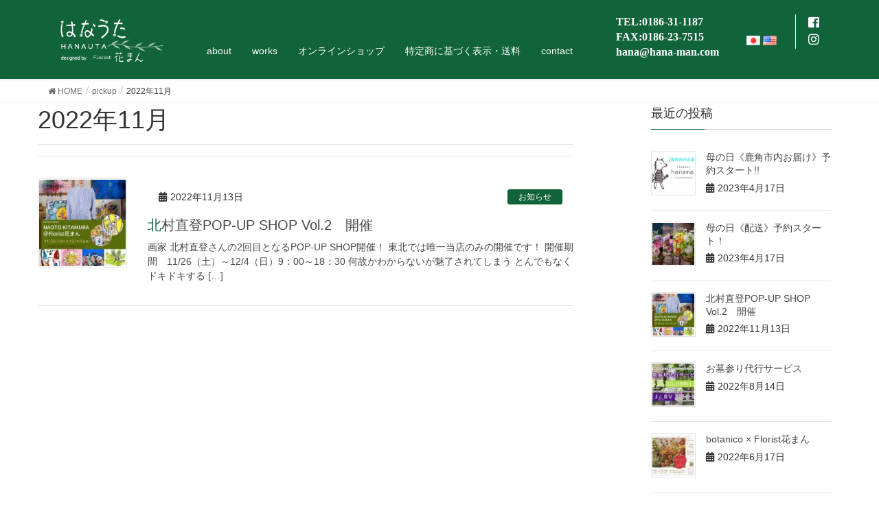

--- FILE ---
content_type: text/html; charset=UTF-8
request_url: https://hana-man.com/2022/11/
body_size: 50270
content:
<!DOCTYPE html>
<html lang="ja">
<head>
<meta charset="utf-8">
<meta http-equiv="X-UA-Compatible" content="IE=edge">
<meta name="viewport" content="width=device-width, initial-scale=1">
			<!-- Global site tag (gtag.js) - Google Analytics -->
				<script async src="https://www.googletagmanager.com/gtag/js?id=UA-127175724-1"></script>
		<script>
		 window.dataLayer = window.dataLayer || [];
		 function gtag(){dataLayer.push(arguments);}
		 gtag('js', new Date());

		gtag('config', 'UA-127175724-1');
		</script>
	<title>2022年11月 | はなうた</title>
<meta name='robots' content='max-image-preview:large' />
<meta name="keywords" content="フラワーサーチ,ペットのためのお花,フラワーアーティスト" />
<link rel='dns-prefetch' href='//oss.maxcdn.com' />
<link rel='dns-prefetch' href='//maxcdn.bootstrapcdn.com' />
<link rel='dns-prefetch' href='//s.w.org' />
<link rel="alternate" type="application/rss+xml" title="はなうた &raquo; フィード" href="https://hana-man.com/feed/" />
<link rel="alternate" type="application/rss+xml" title="はなうた &raquo; コメントフィード" href="https://hana-man.com/comments/feed/" />
<meta name="description" content="2022年11月 の記事 はなうた florist 花まん オフィシャルサイト" /><script type="text/javascript">
window._wpemojiSettings = {"baseUrl":"https:\/\/s.w.org\/images\/core\/emoji\/14.0.0\/72x72\/","ext":".png","svgUrl":"https:\/\/s.w.org\/images\/core\/emoji\/14.0.0\/svg\/","svgExt":".svg","source":{"concatemoji":"https:\/\/hana-man.com\/wp-includes\/js\/wp-emoji-release.min.js?ver=6.0.9"}};
/*! This file is auto-generated */
!function(e,a,t){var n,r,o,i=a.createElement("canvas"),p=i.getContext&&i.getContext("2d");function s(e,t){var a=String.fromCharCode,e=(p.clearRect(0,0,i.width,i.height),p.fillText(a.apply(this,e),0,0),i.toDataURL());return p.clearRect(0,0,i.width,i.height),p.fillText(a.apply(this,t),0,0),e===i.toDataURL()}function c(e){var t=a.createElement("script");t.src=e,t.defer=t.type="text/javascript",a.getElementsByTagName("head")[0].appendChild(t)}for(o=Array("flag","emoji"),t.supports={everything:!0,everythingExceptFlag:!0},r=0;r<o.length;r++)t.supports[o[r]]=function(e){if(!p||!p.fillText)return!1;switch(p.textBaseline="top",p.font="600 32px Arial",e){case"flag":return s([127987,65039,8205,9895,65039],[127987,65039,8203,9895,65039])?!1:!s([55356,56826,55356,56819],[55356,56826,8203,55356,56819])&&!s([55356,57332,56128,56423,56128,56418,56128,56421,56128,56430,56128,56423,56128,56447],[55356,57332,8203,56128,56423,8203,56128,56418,8203,56128,56421,8203,56128,56430,8203,56128,56423,8203,56128,56447]);case"emoji":return!s([129777,127995,8205,129778,127999],[129777,127995,8203,129778,127999])}return!1}(o[r]),t.supports.everything=t.supports.everything&&t.supports[o[r]],"flag"!==o[r]&&(t.supports.everythingExceptFlag=t.supports.everythingExceptFlag&&t.supports[o[r]]);t.supports.everythingExceptFlag=t.supports.everythingExceptFlag&&!t.supports.flag,t.DOMReady=!1,t.readyCallback=function(){t.DOMReady=!0},t.supports.everything||(n=function(){t.readyCallback()},a.addEventListener?(a.addEventListener("DOMContentLoaded",n,!1),e.addEventListener("load",n,!1)):(e.attachEvent("onload",n),a.attachEvent("onreadystatechange",function(){"complete"===a.readyState&&t.readyCallback()})),(e=t.source||{}).concatemoji?c(e.concatemoji):e.wpemoji&&e.twemoji&&(c(e.twemoji),c(e.wpemoji)))}(window,document,window._wpemojiSettings);
</script>
<style type="text/css">
img.wp-smiley,
img.emoji {
	display: inline !important;
	border: none !important;
	box-shadow: none !important;
	height: 1em !important;
	width: 1em !important;
	margin: 0 0.07em !important;
	vertical-align: -0.1em !important;
	background: none !important;
	padding: 0 !important;
}
</style>
	<link rel='stylesheet' id='sbi_styles-css'  href='https://hana-man.com/wp-content/plugins/instagram-feed/css/sbi-styles.min.css?ver=6.9.1' type='text/css' media='all' />
<link rel='stylesheet' id='font-awesome-css'  href='https://hana-man.com/wp-content/themes/lightning/inc/font-awesome/versions/5.0.13/web-fonts-with-css/css/fontawesome-all.min.css?ver=5.0' type='text/css' media='all' />
<link rel='stylesheet' id='wp-block-library-css'  href='https://hana-man.com/wp-includes/css/dist/block-library/style.min.css?ver=6.0.9' type='text/css' media='all' />
<style id='global-styles-inline-css' type='text/css'>
body{--wp--preset--color--black: #000000;--wp--preset--color--cyan-bluish-gray: #abb8c3;--wp--preset--color--white: #ffffff;--wp--preset--color--pale-pink: #f78da7;--wp--preset--color--vivid-red: #cf2e2e;--wp--preset--color--luminous-vivid-orange: #ff6900;--wp--preset--color--luminous-vivid-amber: #fcb900;--wp--preset--color--light-green-cyan: #7bdcb5;--wp--preset--color--vivid-green-cyan: #00d084;--wp--preset--color--pale-cyan-blue: #8ed1fc;--wp--preset--color--vivid-cyan-blue: #0693e3;--wp--preset--color--vivid-purple: #9b51e0;--wp--preset--gradient--vivid-cyan-blue-to-vivid-purple: linear-gradient(135deg,rgba(6,147,227,1) 0%,rgb(155,81,224) 100%);--wp--preset--gradient--light-green-cyan-to-vivid-green-cyan: linear-gradient(135deg,rgb(122,220,180) 0%,rgb(0,208,130) 100%);--wp--preset--gradient--luminous-vivid-amber-to-luminous-vivid-orange: linear-gradient(135deg,rgba(252,185,0,1) 0%,rgba(255,105,0,1) 100%);--wp--preset--gradient--luminous-vivid-orange-to-vivid-red: linear-gradient(135deg,rgba(255,105,0,1) 0%,rgb(207,46,46) 100%);--wp--preset--gradient--very-light-gray-to-cyan-bluish-gray: linear-gradient(135deg,rgb(238,238,238) 0%,rgb(169,184,195) 100%);--wp--preset--gradient--cool-to-warm-spectrum: linear-gradient(135deg,rgb(74,234,220) 0%,rgb(151,120,209) 20%,rgb(207,42,186) 40%,rgb(238,44,130) 60%,rgb(251,105,98) 80%,rgb(254,248,76) 100%);--wp--preset--gradient--blush-light-purple: linear-gradient(135deg,rgb(255,206,236) 0%,rgb(152,150,240) 100%);--wp--preset--gradient--blush-bordeaux: linear-gradient(135deg,rgb(254,205,165) 0%,rgb(254,45,45) 50%,rgb(107,0,62) 100%);--wp--preset--gradient--luminous-dusk: linear-gradient(135deg,rgb(255,203,112) 0%,rgb(199,81,192) 50%,rgb(65,88,208) 100%);--wp--preset--gradient--pale-ocean: linear-gradient(135deg,rgb(255,245,203) 0%,rgb(182,227,212) 50%,rgb(51,167,181) 100%);--wp--preset--gradient--electric-grass: linear-gradient(135deg,rgb(202,248,128) 0%,rgb(113,206,126) 100%);--wp--preset--gradient--midnight: linear-gradient(135deg,rgb(2,3,129) 0%,rgb(40,116,252) 100%);--wp--preset--duotone--dark-grayscale: url('#wp-duotone-dark-grayscale');--wp--preset--duotone--grayscale: url('#wp-duotone-grayscale');--wp--preset--duotone--purple-yellow: url('#wp-duotone-purple-yellow');--wp--preset--duotone--blue-red: url('#wp-duotone-blue-red');--wp--preset--duotone--midnight: url('#wp-duotone-midnight');--wp--preset--duotone--magenta-yellow: url('#wp-duotone-magenta-yellow');--wp--preset--duotone--purple-green: url('#wp-duotone-purple-green');--wp--preset--duotone--blue-orange: url('#wp-duotone-blue-orange');--wp--preset--font-size--small: 13px;--wp--preset--font-size--medium: 20px;--wp--preset--font-size--large: 36px;--wp--preset--font-size--x-large: 42px;}.has-black-color{color: var(--wp--preset--color--black) !important;}.has-cyan-bluish-gray-color{color: var(--wp--preset--color--cyan-bluish-gray) !important;}.has-white-color{color: var(--wp--preset--color--white) !important;}.has-pale-pink-color{color: var(--wp--preset--color--pale-pink) !important;}.has-vivid-red-color{color: var(--wp--preset--color--vivid-red) !important;}.has-luminous-vivid-orange-color{color: var(--wp--preset--color--luminous-vivid-orange) !important;}.has-luminous-vivid-amber-color{color: var(--wp--preset--color--luminous-vivid-amber) !important;}.has-light-green-cyan-color{color: var(--wp--preset--color--light-green-cyan) !important;}.has-vivid-green-cyan-color{color: var(--wp--preset--color--vivid-green-cyan) !important;}.has-pale-cyan-blue-color{color: var(--wp--preset--color--pale-cyan-blue) !important;}.has-vivid-cyan-blue-color{color: var(--wp--preset--color--vivid-cyan-blue) !important;}.has-vivid-purple-color{color: var(--wp--preset--color--vivid-purple) !important;}.has-black-background-color{background-color: var(--wp--preset--color--black) !important;}.has-cyan-bluish-gray-background-color{background-color: var(--wp--preset--color--cyan-bluish-gray) !important;}.has-white-background-color{background-color: var(--wp--preset--color--white) !important;}.has-pale-pink-background-color{background-color: var(--wp--preset--color--pale-pink) !important;}.has-vivid-red-background-color{background-color: var(--wp--preset--color--vivid-red) !important;}.has-luminous-vivid-orange-background-color{background-color: var(--wp--preset--color--luminous-vivid-orange) !important;}.has-luminous-vivid-amber-background-color{background-color: var(--wp--preset--color--luminous-vivid-amber) !important;}.has-light-green-cyan-background-color{background-color: var(--wp--preset--color--light-green-cyan) !important;}.has-vivid-green-cyan-background-color{background-color: var(--wp--preset--color--vivid-green-cyan) !important;}.has-pale-cyan-blue-background-color{background-color: var(--wp--preset--color--pale-cyan-blue) !important;}.has-vivid-cyan-blue-background-color{background-color: var(--wp--preset--color--vivid-cyan-blue) !important;}.has-vivid-purple-background-color{background-color: var(--wp--preset--color--vivid-purple) !important;}.has-black-border-color{border-color: var(--wp--preset--color--black) !important;}.has-cyan-bluish-gray-border-color{border-color: var(--wp--preset--color--cyan-bluish-gray) !important;}.has-white-border-color{border-color: var(--wp--preset--color--white) !important;}.has-pale-pink-border-color{border-color: var(--wp--preset--color--pale-pink) !important;}.has-vivid-red-border-color{border-color: var(--wp--preset--color--vivid-red) !important;}.has-luminous-vivid-orange-border-color{border-color: var(--wp--preset--color--luminous-vivid-orange) !important;}.has-luminous-vivid-amber-border-color{border-color: var(--wp--preset--color--luminous-vivid-amber) !important;}.has-light-green-cyan-border-color{border-color: var(--wp--preset--color--light-green-cyan) !important;}.has-vivid-green-cyan-border-color{border-color: var(--wp--preset--color--vivid-green-cyan) !important;}.has-pale-cyan-blue-border-color{border-color: var(--wp--preset--color--pale-cyan-blue) !important;}.has-vivid-cyan-blue-border-color{border-color: var(--wp--preset--color--vivid-cyan-blue) !important;}.has-vivid-purple-border-color{border-color: var(--wp--preset--color--vivid-purple) !important;}.has-vivid-cyan-blue-to-vivid-purple-gradient-background{background: var(--wp--preset--gradient--vivid-cyan-blue-to-vivid-purple) !important;}.has-light-green-cyan-to-vivid-green-cyan-gradient-background{background: var(--wp--preset--gradient--light-green-cyan-to-vivid-green-cyan) !important;}.has-luminous-vivid-amber-to-luminous-vivid-orange-gradient-background{background: var(--wp--preset--gradient--luminous-vivid-amber-to-luminous-vivid-orange) !important;}.has-luminous-vivid-orange-to-vivid-red-gradient-background{background: var(--wp--preset--gradient--luminous-vivid-orange-to-vivid-red) !important;}.has-very-light-gray-to-cyan-bluish-gray-gradient-background{background: var(--wp--preset--gradient--very-light-gray-to-cyan-bluish-gray) !important;}.has-cool-to-warm-spectrum-gradient-background{background: var(--wp--preset--gradient--cool-to-warm-spectrum) !important;}.has-blush-light-purple-gradient-background{background: var(--wp--preset--gradient--blush-light-purple) !important;}.has-blush-bordeaux-gradient-background{background: var(--wp--preset--gradient--blush-bordeaux) !important;}.has-luminous-dusk-gradient-background{background: var(--wp--preset--gradient--luminous-dusk) !important;}.has-pale-ocean-gradient-background{background: var(--wp--preset--gradient--pale-ocean) !important;}.has-electric-grass-gradient-background{background: var(--wp--preset--gradient--electric-grass) !important;}.has-midnight-gradient-background{background: var(--wp--preset--gradient--midnight) !important;}.has-small-font-size{font-size: var(--wp--preset--font-size--small) !important;}.has-medium-font-size{font-size: var(--wp--preset--font-size--medium) !important;}.has-large-font-size{font-size: var(--wp--preset--font-size--large) !important;}.has-x-large-font-size{font-size: var(--wp--preset--font-size--x-large) !important;}
</style>
<link rel='stylesheet' id='foobox-free-min-css'  href='https://hana-man.com/wp-content/plugins/foobox-image-lightbox/free/css/foobox.free.min.css?ver=2.7.17' type='text/css' media='all' />
<link rel='stylesheet' id='ctf_styles-css'  href='https://hana-man.com/wp-content/plugins/custom-twitter-feeds/css/ctf-styles.min.css?ver=2.3.1' type='text/css' media='all' />
<link rel='stylesheet' id='vkExUnit_common_style-css'  href='https://hana-man.com/wp-content/plugins/vk-all-in-one-expansion-unit/css/vkExUnit_style.css?ver=6.6.6' type='text/css' media='all' />
<link rel='stylesheet' id='cff-css'  href='https://hana-man.com/wp-content/plugins/custom-facebook-feed/assets/css/cff-style.min.css?ver=4.3.2' type='text/css' media='all' />
<link rel='stylesheet' id='sb-font-awesome-css'  href='https://maxcdn.bootstrapcdn.com/font-awesome/4.7.0/css/font-awesome.min.css?ver=6.0.9' type='text/css' media='all' />
<link rel='stylesheet' id='lightning-design-style-css'  href='https://hana-man.com/wp-content/themes/lightning/design_skin/origin/css/style.css?ver=5.1.2' type='text/css' media='all' />
<style id='lightning-design-style-inline-css' type='text/css'>
/* ltg theme common*/.color_key_bg,.color_key_bg_hover:hover{background-color: #11633a;}.color_key_txt,.color_key_txt_hover:hover{color: #11633a;}.color_key_border,.color_key_border_hover:hover{border-color: #11633a;}.color_key_dark_bg,.color_key_dark_bg_hover:hover{background-color: #075613;}.color_key_dark_txt,.color_key_dark_txt_hover:hover{color: #075613;}.color_key_dark_border,.color_key_dark_border_hover:hover{border-color: #075613;}
/*-------------------------------------------*/
/*	sidebar child menu display
/*-------------------------------------------*/
.localNav ul ul.children	{ display:none; }
.localNav ul li.current_page_ancestor	ul.children,
.localNav ul li.current_page_item		ul.children,
.localNav ul li.current-cat				ul.children{ display:block; }
html, body { overflow-x: hidden; }.veu_color_txt_key { color:#075613 ; }.veu_color_bg_key { background-color:#075613 ; }.veu_color_border_key { border-color:#075613 ; }.btn-default { border-color:#11633a;color:#11633a;}.btn-default:focus,.btn-default:hover { border-color:#11633a;background-color: #11633a; }.btn-primary { background-color:#11633a;border-color:#075613; }.btn-primary:focus,.btn-primary:hover { background-color:#075613;border-color:#11633a; }
.tagcloud a:before { font-family: "Font Awesome 5 Free";content: "\f02b";font-weight: bold; }
a { color:#075613 ; }a:hover { color:#11633a ; }ul.gMenu a:hover { color:#11633a; }.page-header { background-color:#11633a; }h1.entry-title:first-letter,.single h1.entry-title:first-letter { color:#11633a; }h2,.mainSection-title { border-top-color:#11633a; }h3:after,.subSection-title:after { border-bottom-color:#11633a; }.media .media-body .media-heading a:hover { color:#11633a; }ul.page-numbers li span.page-numbers.current { background-color:#11633a; }.pager li > a { border-color:#11633a;color:#11633a;}.pager li > a:hover { background-color:#11633a;color:#fff;}footer { border-top-color:#11633a; }dt { border-left-color:#11633a; }@media (min-width: 768px){ ul.gMenu > li > a:hover:after, ul.gMenu > li.current-post-ancestor > a:after, ul.gMenu > li.current-menu-item > a:after, ul.gMenu > li.current-menu-parent > a:after, ul.gMenu > li.current-menu-ancestor > a:after, ul.gMenu > li.current_page_parent > a:after, ul.gMenu > li.current_page_ancestor > a:after { border-bottom-color: #11633a ; } ul.gMenu > li > a:hover .gMenu_description { color: #11633a ; }} /* @media (min-width: 768px) */
</style>
<link rel='stylesheet' id='lightning-theme-style-css'  href='https://hana-man.com/wp-content/themes/lightning_child/style.css?ver=5.1.2' type='text/css' media='all' />
<link rel='stylesheet' id='jquery-lazyloadxt-spinner-css-css'  href='//hana-man.com/wp-content/plugins/a3-lazy-load/assets/css/jquery.lazyloadxt.spinner.css?ver=6.0.9' type='text/css' media='all' />
<link rel='stylesheet' id='a3a3_lazy_load-css'  href='//hana-man.com/wp-content/uploads/sass/a3_lazy_load.min.css?ver=1535532577' type='text/css' media='all' />
<script type='text/javascript' src='https://hana-man.com/wp-includes/js/jquery/jquery.min.js?ver=3.6.0' id='jquery-core-js'></script>
<script type='text/javascript' src='https://hana-man.com/wp-includes/js/jquery/jquery-migrate.min.js?ver=3.3.2' id='jquery-migrate-js'></script>
<!--[if lt IE 9]>
<script type='text/javascript' src='//oss.maxcdn.com/html5shiv/3.7.2/html5shiv.min.js?ver=6.0.9' id='html5shiv-js'></script>
<![endif]-->
<!--[if lt IE 9]>
<script type='text/javascript' src='//oss.maxcdn.com/respond/1.4.2/respond.min.js?ver=6.0.9' id='respond-js'></script>
<![endif]-->
<script type='text/javascript' src='https://hana-man.com/wp-content/themes/lightning/js/lightning.min.js?ver=5.1.2' id='lightning-js-js'></script>
<script type='text/javascript' id='foobox-free-min-js-before'>
/* Run FooBox FREE (v2.7.17) */
var FOOBOX = window.FOOBOX = {
	ready: true,
	disableOthers: false,
	o: {wordpress: { enabled: true }, countMessage:'image %index of %total', excludes:'.fbx-link,.nofoobox,.nolightbox,a[href*="pinterest.com/pin/create/button/"]', affiliate : { enabled: false }},
	selectors: [
		".foogallery-container.foogallery-lightbox-foobox", ".foogallery-container.foogallery-lightbox-foobox-free", ".gallery", ".wp-block-gallery", ".wp-caption", ".wp-block-image", "a:has(img[class*=wp-image-])", ".post a:has(img[class*=wp-image-])", ".foobox"
	],
	pre: function( $ ){
		// Custom JavaScript (Pre)
		
	},
	post: function( $ ){
		// Custom JavaScript (Post)
		
		// Custom Captions Code
		
	},
	custom: function( $ ){
		// Custom Extra JS
		
	}
};
</script>
<script type='text/javascript' src='https://hana-man.com/wp-content/plugins/foobox-image-lightbox/free/js/foobox.free.min.js?ver=2.7.17' id='foobox-free-min-js'></script>
<script type='text/javascript' src='https://hana-man.com/wp-content/plugins/lightning-advanced-unit/js/lightning-adv.min.js?ver=3.3.3' id='lightning_adv_unit_script-js'></script>
<link rel="https://api.w.org/" href="https://hana-man.com/wp-json/" /><link rel="EditURI" type="application/rsd+xml" title="RSD" href="https://hana-man.com/xmlrpc.php?rsd" />
<link rel="wlwmanifest" type="application/wlwmanifest+xml" href="https://hana-man.com/wp-includes/wlwmanifest.xml" /> 
<meta name="generator" content="WordPress 6.0.9" />
<link rel="alternate" href="https://hana-man.com/2022/11/" hreflang="ja" />
<link rel="alternate" href="https://hana-man.com/en/2022/11/" hreflang="en" />
<!-- [ VK All in one Expansion Unit OGP ] -->
<meta property="og:site_name" content="はなうた" />
<meta property="og:url" content="https://hana-man.com/2022/11/13/%e5%8c%97%e6%9d%91%e7%9b%b4%e7%99%bbpop-up-shop-vol-2%e3%80%80%e9%96%8b%e5%82%ac/" />
<meta property="og:title" content="2022年11月 | はなうた" />
<meta property="og:description" content="2022年11月 の記事 はなうた florist 花まん オフィシャルサイト" />
<meta property="og:type" content="article" />
<!-- [ / VK All in one Expansion Unit OGP ] -->
		<style type="text/css" id="wp-custom-css">
			.price-bk {
	background:#eaedf5;
	padding:1em 2em 2em;
	border-radius:10px
}

.price-bk h3{
	color:#974c99;
font-family: 'ヒラギノ明朝 Pro W3', 'Hiragino Mincho Pro', '游明朝','Yu Mincho', '游明朝体', 'YuMincho','ＭＳ Ｐ明朝', 'MS PMincho', serif;
	font-size:2.5em;
	font-weight:bold;
	margin-bottom:.5em
}

.price-bk h3 span{
	font-size:18px;
}

.price-bk .price{
	font-size:36px;
	font-family: 'ヒラギノ明朝 Pro W3', 'Hiragino Mincho Pro', '游明朝','Yu Mincho', '游明朝体', 'YuMincho','ＭＳ Ｐ明朝', 'MS PMincho', serif;
	margin-bottom:.75em;
	  font-weight:bold;
}

.price-bk .att{
	font-size:14px;
	display:block;
	text-indent:-1em;
}
#text-4,
#text-6,
#text-9{
 background:#f6f6f6;
}

.shop-bana{
	text-align:center;
}
		</style>
		
</head>
<body class="archive date sidebar-fix fa_v5_css headfix header_height_changer">
<header class="navbar siteHeader">
		<div class="container siteHeadContainer">
		<div class="navbar-header">
			<h1 class="navbar-brand siteHeader_logo">
			<a href="https://hana-man.com/"><span>
			<img src="https://hana-man.com/wp-content/uploads/2018/08/logo.png" alt="はなうた" />			</span></a>
			</h1>
									  <a href="#" class="btn btn-default menuBtn menuClose menuBtn_left" id="menuBtn"><i class="fa fa-bars" aria-hidden="true"></i></a>
					</div>

		<div id="gMenu_outer" class="gMenu_outer"><nav class="menu-top-menu-container"><ul id="menu-top-menu" class="menu nav gMenu"><li id="menu-item-18" class="menu-item menu-item-type-post_type menu-item-object-page"><a href="https://hana-man.com/about/"><strong class="gMenu_name">about</strong></a></li>
<li id="menu-item-24" class="menu-item menu-item-type-custom menu-item-object-custom menu-item-has-children"><a href="#"><strong class="gMenu_name">works</strong></a>
<ul class="sub-menu">
	<li id="menu-item-1110" class="menu-item menu-item-type-post_type menu-item-object-page"><a href="https://hana-man.com/garden/">GARDEN</a></li>
	<li id="menu-item-23" class="menu-item menu-item-type-post_type menu-item-object-page"><a href="https://hana-man.com/florist-makio/">フローリストまきお。</a></li>
	<li id="menu-item-21" class="menu-item menu-item-type-post_type menu-item-object-page"><a href="https://hana-man.com/funeral-flowers/">memorial～偲ぶ花～</a></li>
	<li id="menu-item-22" class="menu-item menu-item-type-post_type menu-item-object-page"><a href="https://hana-man.com/grave-agency/">お墓参り代行サービス</a></li>
</ul>
</li>
<li id="menu-item-1285" class="menu-item menu-item-type-custom menu-item-object-custom"><a href="https://hanaman.base.shop/"><strong class="gMenu_name">オンラインショップ</strong></a></li>
<li id="menu-item-182" class="menu-item menu-item-type-post_type menu-item-object-page"><a href="https://hana-man.com/trade/"><strong class="gMenu_name">特定商に基づく表示・送料</strong></a></li>
<li id="menu-item-19" class="menu-item menu-item-type-post_type menu-item-object-page"><a href="https://hana-man.com/contact/"><strong class="gMenu_name">contact</strong></a></li>
</ul></nav></div>        <div id="header-info-BL">
          <span>TEL:0186-31-1187</span><br />
          <span>FAX:0186-23-7515</span><br />
		  <span><a href="mailto:hana@hana-man.com">hana@hana-man.com</a></span>
        </div>
        <div class="lang-switch">
         <ul>	<li class="lang-item lang-item-3 lang-item-ja current-lang lang-item-first"><a lang="ja" hreflang="ja" href="https://hana-man.com/2022/11/"><img src="[data-uri]" title="日本語" alt="日本語" width="16" height="11" /></a></li>
	<li class="lang-item lang-item-6 lang-item-en"><a lang="en-US" hreflang="en-US" href="https://hana-man.com/en/2022/11/"><img src="[data-uri]" title="English" alt="English" width="16" height="11" /></a></li>
</ul>
        </div>
        <div id="header-sns-BL" class="sns-BL">
         <span><a target="_blank" href="https://www.facebook.com/hanauruotoko/"><i class="fab fa-facebook-square"></i></a></span>
         <span><a target="_blank" href="https://www.instagram.com/florist_hanaman/"><i class="fab fa-instagram"></i></a></span>
        </div>
	</div>
	</header>

<div class="section page-header"><div class="container"><div class="row"><div class="col-md-12">
<div class="page-header_pageTitle">
pickup</div>
</div></div></div></div><!-- [ /.page-header ] -->
<!-- [ .breadSection ] -->
<div class="section breadSection">
<div class="container">
<div class="row">
<ol class="breadcrumb" itemtype="http://schema.org/BreadcrumbList"><li id="panHome" itemprop="itemListElement" itemscope itemtype="http://schema.org/ListItem"><a itemprop="item" href="https://hana-man.com/"><span itemprop="name"><i class="fa fa-home"></i> HOME</span></a></li><li itemprop="itemListElement" itemscope itemtype="http://schema.org/ListItem"><a itemprop="item" href="https://hana-man.com/pickup/"><span itemprop="name">pickup</span></a></li><li><span>2022年11月</span></li></ol>
</div>
</div>
</div>
<!-- [ /.breadSection ] -->
<div class="section siteContent">
<div class="container">
<div class="row">

<div class="col-md-8 mainSection" id="main" role="main">

	<header class="archive-header"><h1>2022年11月</h1></header>
<div class="postList">


	
		<article class="media">
<div id="post-1247" class="post-1247 post type-post status-publish format-standard has-post-thumbnail hentry category-info">
		<div class="media-left postList_thumbnail">
		<a href="https://hana-man.com/2022/11/13/%e5%8c%97%e6%9d%91%e7%9b%b4%e7%99%bbpop-up-shop-vol-2%e3%80%80%e9%96%8b%e5%82%ac/">
		<img width="150" height="150" src="//hana-man.com/wp-content/plugins/a3-lazy-load/assets/images/lazy_placeholder.gif" data-lazy-type="image" data-src="https://hana-man.com/wp-content/uploads/2022/11/1-150x150.jpg" class="lazy lazy-hidden media-object wp-post-image" alt="" /><noscript><img width="150" height="150" src="https://hana-man.com/wp-content/uploads/2022/11/1-150x150.jpg" class="media-object wp-post-image" alt="" /></noscript>		</a>
	</div>
		<div class="media-body">
		<div class="entry-meta">


<span class="published entry-meta_items">2022年11月13日</span>

<span class="entry-meta_items entry-meta_updated entry-meta_hidden">/ 最終更新日 : <span class="updated">2022年11月13日</span></span>


<span class="vcard author entry-meta_items entry-meta_items_author entry-meta_hidden"><span class="fn">hanaman</span></span>


<span class="entry-meta_items entry-meta_items_term"><a href="https://hana-man.com/category/info/" class="btn btn-xs btn-primary">お知らせ</a></span>
</div>
		<h1 class="media-heading entry-title"><a href="https://hana-man.com/2022/11/13/%e5%8c%97%e6%9d%91%e7%9b%b4%e7%99%bbpop-up-shop-vol-2%e3%80%80%e9%96%8b%e5%82%ac/">北村直登POP-UP SHOP Vol.2　開催</a></h1>
		<a href="https://hana-man.com/2022/11/13/%e5%8c%97%e6%9d%91%e7%9b%b4%e7%99%bbpop-up-shop-vol-2%e3%80%80%e9%96%8b%e5%82%ac/" class="media-body_excerpt"><p>画家 北村直登さんの2回目となるPOP-UP SHOP開催！ 東北では唯一当店のみの開催です！ 開催期間　11/26（土）～12/4（日）9：00～18：30 何故かわからないが魅了されてしまう とんでもなくドキドキする [&hellip;]</p>
</a>
		<!--
		<div><a href="https://hana-man.com/2022/11/13/%e5%8c%97%e6%9d%91%e7%9b%b4%e7%99%bbpop-up-shop-vol-2%e3%80%80%e9%96%8b%e5%82%ac/" class="btn btn-default btn-sm">続きを読む</a></div>
		-->   
	</div>
</div>
</article>	
	
	
	
</div><!-- [ /.postList ] -->


</div><!-- [ /.mainSection ] -->

<div class="col-md-3 col-md-offset-1 subSection sideSection">


<aside class="widget">
<h1 class="subSection-title">最近の投稿</h1>

  <div class="media">

    
      <div class="media-left postList_thumbnail">
        <a href="https://hana-man.com/2023/04/17/%e6%af%8d%e3%81%ae%e6%97%a5%e3%80%8a%e9%b9%bf%e8%a7%92%e5%b8%82%e5%86%85%e3%81%8a%e5%b1%8a%e3%81%91%e3%80%8b%e4%ba%88%e7%b4%84%e3%82%b9%e3%82%bf%e3%83%bc%e3%83%88/">
        <img width="150" height="150" src="//hana-man.com/wp-content/plugins/a3-lazy-load/assets/images/lazy_placeholder.gif" data-lazy-type="image" data-src="https://hana-man.com/wp-content/uploads/2023/04/20230410_023646892_iOS-150x150.jpg" class="lazy lazy-hidden attachment-thumbnail size-thumbnail wp-post-image" alt="" loading="lazy" /><noscript><img width="150" height="150" src="https://hana-man.com/wp-content/uploads/2023/04/20230410_023646892_iOS-150x150.jpg" class="attachment-thumbnail size-thumbnail wp-post-image" alt="" loading="lazy" /></noscript>        </a>
      </div>

    
    <div class="media-body">
      <h4 class="media-heading"><a href="https://hana-man.com/2023/04/17/%e6%af%8d%e3%81%ae%e6%97%a5%e3%80%8a%e9%b9%bf%e8%a7%92%e5%b8%82%e5%86%85%e3%81%8a%e5%b1%8a%e3%81%91%e3%80%8b%e4%ba%88%e7%b4%84%e3%82%b9%e3%82%bf%e3%83%bc%e3%83%88/">母の日《鹿角市内お届け》予約スタート!!</a></h4>
      <div class="published entry-meta_items">2023年4月17日</div>          
    </div>
  </div>


  <div class="media">

    
      <div class="media-left postList_thumbnail">
        <a href="https://hana-man.com/2023/04/17/%e6%af%8d%e3%81%ae%e6%97%a5%e3%80%8a%e9%85%8d%e9%80%81%e3%80%8b%e4%ba%88%e7%b4%84%e3%82%b9%e3%82%bf%e3%83%bc%e3%83%88%ef%bc%81/">
        <img width="150" height="150" src="//hana-man.com/wp-content/plugins/a3-lazy-load/assets/images/lazy_placeholder.gif" data-lazy-type="image" data-src="https://hana-man.com/wp-content/uploads/2023/04/C4DAC5FD-EA72-4999-A06F-5EE3E45A4914-150x150.jpg" class="lazy lazy-hidden attachment-thumbnail size-thumbnail wp-post-image" alt="" loading="lazy" srcset="" data-srcset="https://hana-man.com/wp-content/uploads/2023/04/C4DAC5FD-EA72-4999-A06F-5EE3E45A4914-150x150.jpg 150w, https://hana-man.com/wp-content/uploads/2023/04/C4DAC5FD-EA72-4999-A06F-5EE3E45A4914-300x300.jpg 300w, https://hana-man.com/wp-content/uploads/2023/04/C4DAC5FD-EA72-4999-A06F-5EE3E45A4914-768x768.jpg 768w, https://hana-man.com/wp-content/uploads/2023/04/C4DAC5FD-EA72-4999-A06F-5EE3E45A4914-1024x1024.jpg 1024w, https://hana-man.com/wp-content/uploads/2023/04/C4DAC5FD-EA72-4999-A06F-5EE3E45A4914.jpg 2000w" sizes="(max-width: 150px) 100vw, 150px" /><noscript><img width="150" height="150" src="https://hana-man.com/wp-content/uploads/2023/04/C4DAC5FD-EA72-4999-A06F-5EE3E45A4914-150x150.jpg" class="attachment-thumbnail size-thumbnail wp-post-image" alt="" loading="lazy" srcset="https://hana-man.com/wp-content/uploads/2023/04/C4DAC5FD-EA72-4999-A06F-5EE3E45A4914-150x150.jpg 150w, https://hana-man.com/wp-content/uploads/2023/04/C4DAC5FD-EA72-4999-A06F-5EE3E45A4914-300x300.jpg 300w, https://hana-man.com/wp-content/uploads/2023/04/C4DAC5FD-EA72-4999-A06F-5EE3E45A4914-768x768.jpg 768w, https://hana-man.com/wp-content/uploads/2023/04/C4DAC5FD-EA72-4999-A06F-5EE3E45A4914-1024x1024.jpg 1024w, https://hana-man.com/wp-content/uploads/2023/04/C4DAC5FD-EA72-4999-A06F-5EE3E45A4914.jpg 2000w" sizes="(max-width: 150px) 100vw, 150px" /></noscript>        </a>
      </div>

    
    <div class="media-body">
      <h4 class="media-heading"><a href="https://hana-man.com/2023/04/17/%e6%af%8d%e3%81%ae%e6%97%a5%e3%80%8a%e9%85%8d%e9%80%81%e3%80%8b%e4%ba%88%e7%b4%84%e3%82%b9%e3%82%bf%e3%83%bc%e3%83%88%ef%bc%81/">母の日《配送》予約スタート！</a></h4>
      <div class="published entry-meta_items">2023年4月17日</div>          
    </div>
  </div>


  <div class="media">

    
      <div class="media-left postList_thumbnail">
        <a href="https://hana-man.com/2022/11/13/%e5%8c%97%e6%9d%91%e7%9b%b4%e7%99%bbpop-up-shop-vol-2%e3%80%80%e9%96%8b%e5%82%ac/">
        <img width="150" height="150" src="//hana-man.com/wp-content/plugins/a3-lazy-load/assets/images/lazy_placeholder.gif" data-lazy-type="image" data-src="https://hana-man.com/wp-content/uploads/2022/11/1-150x150.jpg" class="lazy lazy-hidden attachment-thumbnail size-thumbnail wp-post-image" alt="" loading="lazy" /><noscript><img width="150" height="150" src="https://hana-man.com/wp-content/uploads/2022/11/1-150x150.jpg" class="attachment-thumbnail size-thumbnail wp-post-image" alt="" loading="lazy" /></noscript>        </a>
      </div>

    
    <div class="media-body">
      <h4 class="media-heading"><a href="https://hana-man.com/2022/11/13/%e5%8c%97%e6%9d%91%e7%9b%b4%e7%99%bbpop-up-shop-vol-2%e3%80%80%e9%96%8b%e5%82%ac/">北村直登POP-UP SHOP Vol.2　開催</a></h4>
      <div class="published entry-meta_items">2022年11月13日</div>          
    </div>
  </div>


  <div class="media">

    
      <div class="media-left postList_thumbnail">
        <a href="https://hana-man.com/2022/08/14/%e3%81%8a%e5%a2%93%e5%8f%82%e3%82%8a%e4%bb%a3%e8%a1%8c%e3%82%b5%e3%83%bc%e3%83%93%e3%82%b9/">
        <img width="150" height="150" src="//hana-man.com/wp-content/plugins/a3-lazy-load/assets/images/lazy_placeholder.gif" data-lazy-type="image" data-src="https://hana-man.com/wp-content/uploads/2022/08/mq3-150x150.jpg" class="lazy lazy-hidden attachment-thumbnail size-thumbnail wp-post-image" alt="" loading="lazy" /><noscript><img width="150" height="150" src="https://hana-man.com/wp-content/uploads/2022/08/mq3-150x150.jpg" class="attachment-thumbnail size-thumbnail wp-post-image" alt="" loading="lazy" /></noscript>        </a>
      </div>

    
    <div class="media-body">
      <h4 class="media-heading"><a href="https://hana-man.com/2022/08/14/%e3%81%8a%e5%a2%93%e5%8f%82%e3%82%8a%e4%bb%a3%e8%a1%8c%e3%82%b5%e3%83%bc%e3%83%93%e3%82%b9/">お墓参り代行サービス</a></h4>
      <div class="published entry-meta_items">2022年8月14日</div>          
    </div>
  </div>


  <div class="media">

    
      <div class="media-left postList_thumbnail">
        <a href="https://hana-man.com/2022/06/17/botanico-x-florist%e8%8a%b1%e3%81%be%e3%82%93/">
        <img width="150" height="150" src="//hana-man.com/wp-content/plugins/a3-lazy-load/assets/images/lazy_placeholder.gif" data-lazy-type="image" data-src="https://hana-man.com/wp-content/uploads/2022/06/img20220617_15550895-150x150.jpg" class="lazy lazy-hidden attachment-thumbnail size-thumbnail wp-post-image" alt="" loading="lazy" /><noscript><img width="150" height="150" src="https://hana-man.com/wp-content/uploads/2022/06/img20220617_15550895-150x150.jpg" class="attachment-thumbnail size-thumbnail wp-post-image" alt="" loading="lazy" /></noscript>        </a>
      </div>

    
    <div class="media-body">
      <h4 class="media-heading"><a href="https://hana-man.com/2022/06/17/botanico-x-florist%e8%8a%b1%e3%81%be%e3%82%93/">botanico × Florist花まん</a></h4>
      <div class="published entry-meta_items">2022年6月17日</div>          
    </div>
  </div>


  <div class="media">

    
      <div class="media-left postList_thumbnail">
        <a href="https://hana-man.com/2022/02/18/florist%e8%8a%b1%e3%81%be%e3%82%93%e5%85%ac%e5%bc%8fline-%e5%86%8d%e9%96%8b%e3%81%97%e3%81%be%e3%81%97%e3%81%9f/">
        <img width="150" height="150" src="//hana-man.com/wp-content/plugins/a3-lazy-load/assets/images/lazy_placeholder.gif" data-lazy-type="image" data-src="https://hana-man.com/wp-content/uploads/2022/02/506a203773a12517b3f9e1e0d740a43d-150x150.jpg" class="lazy lazy-hidden attachment-thumbnail size-thumbnail wp-post-image" alt="" loading="lazy" srcset="" data-srcset="https://hana-man.com/wp-content/uploads/2022/02/506a203773a12517b3f9e1e0d740a43d-150x150.jpg 150w, https://hana-man.com/wp-content/uploads/2022/02/506a203773a12517b3f9e1e0d740a43d-300x300.jpg 300w, https://hana-man.com/wp-content/uploads/2022/02/506a203773a12517b3f9e1e0d740a43d.jpg 502w" sizes="(max-width: 150px) 100vw, 150px" /><noscript><img width="150" height="150" src="https://hana-man.com/wp-content/uploads/2022/02/506a203773a12517b3f9e1e0d740a43d-150x150.jpg" class="attachment-thumbnail size-thumbnail wp-post-image" alt="" loading="lazy" srcset="https://hana-man.com/wp-content/uploads/2022/02/506a203773a12517b3f9e1e0d740a43d-150x150.jpg 150w, https://hana-man.com/wp-content/uploads/2022/02/506a203773a12517b3f9e1e0d740a43d-300x300.jpg 300w, https://hana-man.com/wp-content/uploads/2022/02/506a203773a12517b3f9e1e0d740a43d.jpg 502w" sizes="(max-width: 150px) 100vw, 150px" /></noscript>        </a>
      </div>

    
    <div class="media-body">
      <h4 class="media-heading"><a href="https://hana-man.com/2022/02/18/florist%e8%8a%b1%e3%81%be%e3%82%93%e5%85%ac%e5%bc%8fline-%e5%86%8d%e9%96%8b%e3%81%97%e3%81%be%e3%81%97%e3%81%9f/">Florist花まん公式LINE 再開しました</a></h4>
      <div class="published entry-meta_items">2022年2月18日</div>          
    </div>
  </div>


  <div class="media">

    
      <div class="media-left postList_thumbnail">
        <a href="https://hana-man.com/2022/01/09/%e8%91%ac%e7%a5%ad%e9%83%a8web%e3%83%9a%e3%83%bc%e3%82%b8%e3%81%8c%e5%ae%8c%e6%88%90%e3%81%97%e3%81%be%e3%81%97%e3%81%9f/">
        <img width="150" height="150" src="//hana-man.com/wp-content/plugins/a3-lazy-load/assets/images/lazy_placeholder.gif" data-lazy-type="image" data-src="https://hana-man.com/wp-content/uploads/2022/01/20220109_070800000_iOS-150x150.jpg" class="lazy lazy-hidden attachment-thumbnail size-thumbnail wp-post-image" alt="" loading="lazy" /><noscript><img width="150" height="150" src="https://hana-man.com/wp-content/uploads/2022/01/20220109_070800000_iOS-150x150.jpg" class="attachment-thumbnail size-thumbnail wp-post-image" alt="" loading="lazy" /></noscript>        </a>
      </div>

    
    <div class="media-body">
      <h4 class="media-heading"><a href="https://hana-man.com/2022/01/09/%e8%91%ac%e7%a5%ad%e9%83%a8web%e3%83%9a%e3%83%bc%e3%82%b8%e3%81%8c%e5%ae%8c%e6%88%90%e3%81%97%e3%81%be%e3%81%97%e3%81%9f/">葬祭部Webページが完成しました</a></h4>
      <div class="published entry-meta_items">2022年1月9日</div>          
    </div>
  </div>


  <div class="media">

    
      <div class="media-left postList_thumbnail">
        <a href="https://hana-man.com/2021/12/12/ec%e3%82%b5%e3%82%a4%e3%83%88-base%e3%83%aa%e3%83%8b%e3%83%a5%e3%83%bc%e3%82%a2%e3%83%ab%e3%81%97%e3%81%be%e3%81%97%e3%81%9f/">
        <img width="150" height="150" src="//hana-man.com/wp-content/plugins/a3-lazy-load/assets/images/lazy_placeholder.gif" data-lazy-type="image" data-src="https://hana-man.com/wp-content/uploads/2021/12/20211212_042254000_iOS-150x150.jpg" class="lazy lazy-hidden attachment-thumbnail size-thumbnail wp-post-image" alt="" loading="lazy" /><noscript><img width="150" height="150" src="https://hana-man.com/wp-content/uploads/2021/12/20211212_042254000_iOS-150x150.jpg" class="attachment-thumbnail size-thumbnail wp-post-image" alt="" loading="lazy" /></noscript>        </a>
      </div>

    
    <div class="media-body">
      <h4 class="media-heading"><a href="https://hana-man.com/2021/12/12/ec%e3%82%b5%e3%82%a4%e3%83%88-base%e3%83%aa%e3%83%8b%e3%83%a5%e3%83%bc%e3%82%a2%e3%83%ab%e3%81%97%e3%81%be%e3%81%97%e3%81%9f/">ECサイト BASEリニューアルしました</a></h4>
      <div class="published entry-meta_items">2021年12月12日</div>          
    </div>
  </div>


  <div class="media">

    
      <div class="media-left postList_thumbnail">
        <a href="https://hana-man.com/2021/08/29/%e7%a7%8b%e7%94%b0%e5%b8%82%e5%87%ba%e5%bc%b5%e3%83%95%e3%83%a9%e3%83%af%e3%83%bc%e3%82%a2%e3%83%ac%e3%83%b3%e3%82%b8%e3%83%a1%e3%83%b3%e3%83%88%e3%83%ac%e3%83%83%e3%82%b9%e3%83%b3%e3%81%ab%e3%81%a4/">
        <img width="150" height="150" src="//hana-man.com/wp-content/plugins/a3-lazy-load/assets/images/lazy_placeholder.gif" data-lazy-type="image" data-src="https://hana-man.com/wp-content/uploads/2021/08/20210418_130216369_iOS-150x150.jpg" class="lazy lazy-hidden attachment-thumbnail size-thumbnail wp-post-image" alt="" loading="lazy" srcset="" data-srcset="https://hana-man.com/wp-content/uploads/2021/08/20210418_130216369_iOS-150x150.jpg 150w, https://hana-man.com/wp-content/uploads/2021/08/20210418_130216369_iOS-300x300.jpg 300w, https://hana-man.com/wp-content/uploads/2021/08/20210418_130216369_iOS-768x768.jpg 768w, https://hana-man.com/wp-content/uploads/2021/08/20210418_130216369_iOS-1024x1024.jpg 1024w, https://hana-man.com/wp-content/uploads/2021/08/20210418_130216369_iOS.jpg 1440w" sizes="(max-width: 150px) 100vw, 150px" /><noscript><img width="150" height="150" src="https://hana-man.com/wp-content/uploads/2021/08/20210418_130216369_iOS-150x150.jpg" class="attachment-thumbnail size-thumbnail wp-post-image" alt="" loading="lazy" srcset="https://hana-man.com/wp-content/uploads/2021/08/20210418_130216369_iOS-150x150.jpg 150w, https://hana-man.com/wp-content/uploads/2021/08/20210418_130216369_iOS-300x300.jpg 300w, https://hana-man.com/wp-content/uploads/2021/08/20210418_130216369_iOS-768x768.jpg 768w, https://hana-man.com/wp-content/uploads/2021/08/20210418_130216369_iOS-1024x1024.jpg 1024w, https://hana-man.com/wp-content/uploads/2021/08/20210418_130216369_iOS.jpg 1440w" sizes="(max-width: 150px) 100vw, 150px" /></noscript>        </a>
      </div>

    
    <div class="media-body">
      <h4 class="media-heading"><a href="https://hana-man.com/2021/08/29/%e7%a7%8b%e7%94%b0%e5%b8%82%e5%87%ba%e5%bc%b5%e3%83%95%e3%83%a9%e3%83%af%e3%83%bc%e3%82%a2%e3%83%ac%e3%83%b3%e3%82%b8%e3%83%a1%e3%83%b3%e3%83%88%e3%83%ac%e3%83%83%e3%82%b9%e3%83%b3%e3%81%ab%e3%81%a4/">秋田市出張フラワーアレンジメントレッスンについて</a></h4>
      <div class="published entry-meta_items">2021年8月29日</div>          
    </div>
  </div>


  <div class="media">

    
    <div class="media-body">
      <h4 class="media-heading"><a href="https://hana-man.com/2020/12/13/%e6%ad%a3%e6%9c%88%e9%a3%be%e3%82%8a%e3%83%ac%e3%83%83%e3%82%b9%e3%83%b3%e3%81%ae%e3%81%8a%e7%9f%a5%e3%82%89%e3%81%9b/">正月飾りレッスンのお知らせ</a></h4>
      <div class="published entry-meta_items">2020年12月13日</div>          
    </div>
  </div>

</aside>
  
<aside class="widget widget_categories widget_link_list">
<nav class="localNav">
<h1 class="subSection-title">カテゴリー</h1>
<ul>
  	<li class="cat-item cat-item-1"><a href="https://hana-man.com/category/info/">お知らせ</a>
</li>
 
</ul>
</nav>
</aside>

<aside class="widget widget_archive widget_link_list">
<nav class="localNav">
<h1 class="subSection-title">アーカイブ</h1>
<ul>
  	<li><a href='https://hana-man.com/2023/04/'>2023年4月</a></li>
	<li><a href='https://hana-man.com/2022/11/' aria-current="page">2022年11月</a></li>
	<li><a href='https://hana-man.com/2022/08/'>2022年8月</a></li>
	<li><a href='https://hana-man.com/2022/06/'>2022年6月</a></li>
	<li><a href='https://hana-man.com/2022/02/'>2022年2月</a></li>
	<li><a href='https://hana-man.com/2022/01/'>2022年1月</a></li>
	<li><a href='https://hana-man.com/2021/12/'>2021年12月</a></li>
	<li><a href='https://hana-man.com/2021/08/'>2021年8月</a></li>
	<li><a href='https://hana-man.com/2020/12/'>2020年12月</a></li>
	<li><a href='https://hana-man.com/2020/09/'>2020年9月</a></li>
	<li><a href='https://hana-man.com/2020/08/'>2020年8月</a></li>
	<li><a href='https://hana-man.com/2020/07/'>2020年7月</a></li>
	<li><a href='https://hana-man.com/2020/03/'>2020年3月</a></li>
	<li><a href='https://hana-man.com/2020/02/'>2020年2月</a></li>
	<li><a href='https://hana-man.com/2020/01/'>2020年1月</a></li>
	<li><a href='https://hana-man.com/2019/11/'>2019年11月</a></li>
	<li><a href='https://hana-man.com/2019/10/'>2019年10月</a></li>
	<li><a href='https://hana-man.com/2019/09/'>2019年9月</a></li>
	<li><a href='https://hana-man.com/2019/07/'>2019年7月</a></li>
	<li><a href='https://hana-man.com/2019/06/'>2019年6月</a></li>
	<li><a href='https://hana-man.com/2019/05/'>2019年5月</a></li>
	<li><a href='https://hana-man.com/2019/04/'>2019年4月</a></li>
	<li><a href='https://hana-man.com/2019/01/'>2019年1月</a></li>
	<li><a href='https://hana-man.com/2018/10/'>2018年10月</a></li>
</ul>
</nav>
</aside>

</div><!-- [ /.subSection ] -->

</div><!-- [ /.row ] -->
</div><!-- [ /.container ] -->
</div><!-- [ /.siteContent ] -->
	

<footer class="section siteFooter">
    <div class="footerMenu">
       <div class="container">
                    </div>
    </div>
    <div class="container sectionBox">
        <div class="row ">
            <div class="col-md-6"><aside class="widget_text widget widget_custom_html" id="custom_html-2"><div class="textwidget custom-html-widget"><div id="footer-logo"><img src="//hana-man.com/wp-content/plugins/a3-lazy-load/assets/images/lazy_placeholder.gif" data-lazy-type="image" data-src="https://hana-man.com/wp-content/uploads/2018/08/logo.png" alt="" width="249" height="107" class="lazy lazy-hidden alignnone size-full wp-image-29" /><noscript><img src="https://hana-man.com/wp-content/uploads/2018/08/logo.png" alt="" width="249" height="107" class="alignnone size-full wp-image-29" /></noscript></div>
<div id="footer-info-BL">
	<span>〒018-5201<br />秋田県鹿角市花輪字六月田54-2</span><br />
<span>TEL:0186-31-1187</span><br />
<span>FAX:0186-23-7515</span><br />
	<span><a href="mailto:hana@hana-man.com">hana@hana-man.com</a></span>
</div></div></aside></div><div class="col-md-6"></div>        </div>
    </div>
     <div class="container">
       <div id="footer-sns-BL" class="sns-BL">
         <span><a target="_blank" href="https://www.facebook.com/hanauruotoko/"><i class="fab fa-facebook-square"></i></a></span>
         <span><a target="_blank" href="https://www.instagram.com/florist_hanaman/"><i class="fab fa-instagram"></i></a></span>
       </div>
    </div>
    <div class="container sectionBox copySection text-center">
          <p>Copyright &copy; はなうた All Rights Reserved.</p><p>Powered by <a href="https://wordpress.org/">WordPress</a> with <a href="https://lightning.nagoya/ja/" target="_blank" title="Free WordPress Theme Lightning"> Lightning Theme</a> &amp; <a href="https://ex-unit.nagoya/ja/" target="_blank">VK All in One Expansion Unit</a> by <a href="//www.vektor-inc.co.jp" target="_blank">Vektor,Inc.</a> technology.</p>    </div>
</footer>
<!-- Custom Facebook Feed JS -->
<script type="text/javascript">var cffajaxurl = "https://hana-man.com/wp-admin/admin-ajax.php";
var cfflinkhashtags = "true";
</script>
<div id="fb-root"></div>
<script>(function(d, s, id) {
	var js, fjs = d.getElementsByTagName(s)[0];
	if (d.getElementById(id)) return;
	js = d.createElement(s); js.id = id;
	js.src = "//connect.facebook.net/ja_JP/sdk.js#xfbml=1&version=v2.9&appId=";
	fjs.parentNode.insertBefore(js, fjs);
}(document, 'script', 'facebook-jssdk'));</script>
	<a href="#top" id="page_top" class="page_top_btn">PAGE TOP</a><!-- YouTube Feeds JS -->
<script type="text/javascript">

</script>
<!-- Instagram Feed JS -->
<script type="text/javascript">
var sbiajaxurl = "https://hana-man.com/wp-admin/admin-ajax.php";
</script>
<script type='text/javascript' src='https://hana-man.com/wp-content/plugins/custom-facebook-feed/assets/js/cff-scripts.min.js?ver=4.3.2' id='cffscripts-js'></script>
<script type='text/javascript' id='jquery-lazyloadxt-js-extra'>
/* <![CDATA[ */
var a3_lazyload_params = {"apply_images":"1","apply_videos":"1"};
/* ]]> */
</script>
<script type='text/javascript' src='//hana-man.com/wp-content/plugins/a3-lazy-load/assets/js/jquery.lazyloadxt.extra.min.js?ver=2.4.1' id='jquery-lazyloadxt-js'></script>
<script type='text/javascript' src='//hana-man.com/wp-content/plugins/a3-lazy-load/assets/js/jquery.lazyloadxt.srcset.min.js?ver=2.4.1' id='jquery-lazyloadxt-srcset-js'></script>
<script type='text/javascript' id='jquery-lazyloadxt-extend-js-extra'>
/* <![CDATA[ */
var a3_lazyload_extend_params = {"edgeY":"400","horizontal_container_classnames":""};
/* ]]> */
</script>
<script type='text/javascript' src='//hana-man.com/wp-content/plugins/a3-lazy-load/assets/js/jquery.lazyloadxt.extend.js?ver=2.4.1' id='jquery-lazyloadxt-extend-js'></script>
<script type='text/javascript' id='vkExUnit_master-js-js-extra'>
/* <![CDATA[ */
var vkExOpt = {"ajax_url":"https:\/\/hana-man.com\/wp-admin\/admin-ajax.php"};
/* ]]> */
</script>
<script type='text/javascript' src='https://hana-man.com/wp-content/plugins/vk-all-in-one-expansion-unit/js/all.min.js?ver=6.6.6' id='vkExUnit_master-js-js'></script>
</body>
</html>


--- FILE ---
content_type: text/css
request_url: https://hana-man.com/wp-content/themes/lightning_child/style.css?ver=5.1.2
body_size: 9204
content:
@charset "utf-8";
/*
Theme Name: Lightning Child
Theme URI: 
Template: lightning
Description:
Author:
Tags: 
Version: 0.1.2
*/


.link-hovering{
 transition:1.0s;
}

.link-hovering:hover{
 text-decoration:none;
 opacity: 0.6;
 
}

.mintyo{
font-family: Georgia, "游明朝体", "YuMincho", "游明朝", "Yu Mincho", "ヒラギノ明朝 ProN W3", "Hiragino Mincho ProN W3", HiraMinProN-W3, "ヒラギノ明朝 ProN", "Hiragino Mincho ProN", "ヒラギノ明朝 Pro", "Hiragino Mincho Pro", "HGS明朝E", "ＭＳ Ｐ明朝", "MS PMincho", serif;
}

.siteHeadContainer{
padding:0 2em;
}

.siteHeader{
background:#11633a;
}

#header-info-BL span a,
#footer-info-BL span a{
	color:#fff;
}

ul.gMenu a {
    background-color:#11633a;
    color:#fff;
}

ul.gMenu a:hover {
    color: #fff;
}

ul.gMenu > li.current-menu-ancestor > a::after,
ul.gMenu > li.current-menu-item > a::after,
ul.gMenu > li.current-menu-parent > a::after,
ul.gMenu > li.current-post-ancestor > a::after,
ul.gMenu > li.current_page_ancestor > a::after,
ul.gMenu > li.current_page_parent > a::after,
ul.gMenu > li > a:hover::after {
    content: ".";
    line-height: 0;
    border-bottom: 1px solid #fff;
    bottom: 0;
    display: block;
    overflow: hidden;
    position: absolute;
    width: 100%;
    left: 0;
}

ul.gMenu > li > ul.sub-menu li a:hover {
    background-color:#11633a;
}

.lang-switch{
float:left;
}

.lang-switch ul{
list-style:none;
margin-bottom:0;
}

.lang-switch ul li{
display:inline-block;
}

.lang-switch ul li img{
width:20px;
}


.siteContent {
    padding:0;
}

.mainSection{
padding:0;
}

.mainSection-title, h2 {
    background-color:transparent;
    font-size:36px;
    padding: 14px 15px 10px;
    border-top:none;
    border-bottom:none;
    text-align:center;
    font-family: Georgia, "游明朝体", "YuMincho", "游明朝", "Yu Mincho", "ヒラギノ明朝 ProN W3", "Hiragino Mincho ProN W3", HiraMinProN-W3, "ヒラギノ明朝 ProN", "Hiragino Mincho ProN", "ヒラギノ明朝 Pro", "Hiragino Mincho Pro", "HGS明朝E", "ＭＳ Ｐ明朝", "MS PMincho", serif;
}

.home .siteContent .container{
 width:100%;
}
.metaslider .flexslider {
    background: none;
    box-shadow: none;
    -webkit-box-shadow: none;
    -moz-box-shadow: none;
    -o-box-shadow: none;
    border: 0;
    margin:0 !important;
    max-width: none;
    max-height: none;
}

.mainSection .widget{
padding:2em 3em 4em;
border-bottom:solid 1px #eee;
margin-bottom:0;
}

#custom_html-4 h3{
 font-size:18px;
 font-family: Georgia, "游明朝体", "YuMincho", "游明朝", "Yu Mincho", "ヒラギノ明朝 ProN W3", "Hiragino Mincho ProN W3", HiraMinProN-W3, "ヒラギノ明朝 ProN", "Hiragino Mincho ProN", "ヒラギノ明朝 Pro", "Hiragino Mincho Pro", "HGS明朝E", "ＭＳ Ｐ明朝", "MS PMincho", serif;
}

.bloglist{
 border:1px solid #999;
}

.post-link{
 display:block;
 transition:1.0s;
}

.post-link:hover{
 text-decoration:none;
 opacity: 0.6;
 
}

.entry-meta{
padding:1em;
margin-bottom:0;
}

span.time{}

span.cat{
display:inline-block;
}

span.post-title{
display:block;
}

#text-2{
background:url(images/back-1.jpg) no-repeat;
background-size: cover;
color:#fff;
padding-bottom:3em;
}

.policy{
text-align:center;
font-size:32px;
padding:2em 0;
}

.thought{
text-align:center;
}

.link-bt{
text-align:center;
margin:2em 0;
}

.link-bt a{
display:inline-block;
padding:.5em 2em;
text-decoration:none;
border-radius:30px;
display:inline-block;
transition:0.8s;
font-family: Georgia, "游明朝体", "YuMincho", "游明朝", "Yu Mincho", "ヒラギノ明朝 ProN W3", "Hiragino Mincho ProN W3", HiraMinProN-W3, "ヒラギノ明朝 ProN", "Hiragino Mincho ProN", "ヒラギノ明朝 Pro", "Hiragino Mincho Pro", "HGS明朝E", "ＭＳ Ｐ明朝", "MS PMincho", serif;
}

.link-bt a::after{
font-family: "Font Awesome 5 Free";
  content: "\f105";
  font-weight: 900;
  margin-left:1em;
}

.link-bt a:hover{
 opacity:0.6;
}

.link-bt-w a{
border:solid 1px #fff;
color:#fff;
}

.link-bt-b a{
border:solid 1px #333 !important;
color:#333;
}

.gmap {
  position: relative;
  width: 100%;
  padding: calc(400 / 1200 * 100%) 0 0;
}
  
.gmap iframe {
  position: absolute;
  top: 0;
  left: 0;
  width: 100%;
  height: 100%;
}

footer{
    border-top:none;
    background:#11633a;
    color:#fff;
}

footer .container{
padding-left:2em;
padding-right:2em;
}

#footer-logo{
 float:left;
 max-width:180px;
}

#footer-info-BL{
 font-family:Verdana;
 font-weight:bold;
 color:#fff;
 padding-left:1.5em;
 float:left;
 font-size:14px;
}

.sns-BL a{
 color:#fff;
 transition:1.0s;
}

.sns-BL a:hover{
 color:#fff;
 opacity: 0.6;
}

footer .copySection {
    border-top:none;
    padding:1em 2em;
}


footer .copySection p:nth-child(2) {
    display:none !important;
}

.page-header_pageTitle{
 display:none;
}

/* flowersearch  */

.page .siteContent,
.single .siteContent,
.archive .siteContent,
.paged .siteContent{
padding-bottom:2em;
}

#f-search-form{
margin-top:2em;
}

#f-search-form .form-control{
 display:none;
}

.f-search-wrap{
display:flex;
flex-wrap:nowrap;
}

.f-search-list:not(:nth-of-type(3n)) {
    margin-right: 10px;
}

.select-name{
background:#42a03c;
color:#fff;
margin-bottom:0;
height: 50px;
padding: 0 20px;
font-weight:bold;
line-height:50px;
font-size:16px;
}

.f-search-list{
width: calc((100% - 20px) / 3);
}

ul.s-select{
list-style:none;
padding-left:0;
margin-top:0;
}

ul.s-select li{
margin-bottom:0;
}

.select-item{
display:none;

}

.select-item:checked + label{
  background:#eeeedb;
}

ul.s-select label{
-webkit-box-sizing: border-box;
box-sizing: border-box;
display: block;
height: 50px;
padding: 0 20px;
overflow: hidden;
border: 1px solid #ddd;
border-top: 0;
background: #fff;
line-height: 50px;
text-align: left;
text-overflow:ellipsis;
white-space: nowrap;
cursor: pointer;
-webkit-transition-duration: 0.2s;
transition-duration: 0.2s;
-webkit-transition-property: background;
transition-property: background;
margin-bottom:0;
}

.f-item-img-wrap{
text-align:center;
margin-bottom:2em;
}

.f-item-img-wrap img{
max-width:500px;
}

.pre_seach_con{
margin:1em 0;
}

.pre_seach_con li{
 display:inline-block;
 margin-right:1em;
}

.orderlink{
 text-align:center;
	clear:both;
}

.orderlink a{
background:#11633a;
color:#fff;
padding:1em 2em;
display:inline-block;
}

.orderform{
border-left: 1px solid #e5e5e5;
border-right: 1px solid #e5e5e5;
margin:1em 0;
}

.orderform tr:nth-child(1) td{
 width:3em;
}

.check-img{
	text-align:center;
}

.check-img img{
	max-width:400px;
}

td.union{
background:#ccc;
}

span.must{
font-size:12px;
color:red;
margin-left:.5em;
}

.makio-mn-wrap{
margin:1em 0 3em;
}

.makio-mn{
padding:5px;
border:solid 1px #ccc;
}

.makio-mn span{
display:block;
text-align:center;
padding:1em 0;
font-size:18px;
}

.title-str{
font-weight:bold;
margin-bottom:1.5em;
font-size:24px;
}

.makio-flower-list{
margin-bottom:1em;
}

.funeral-flower-item{
border:solid 1px #ccc;
padding:1em;
	margin-bottom:1.5em;
}

.funeral-flower-item figure{
text-align:center;
margin-bottom:1em;
}

.memorial_list{}

.memorial_list th{
width:6em;
}

.memorial_list td p{
margin-bottom:0;
	font-size:14px;
}

tr.ff-desc{
	line-height:8em;
}

tr.ff-desc td{
	vertical-align:top;
}

.funeral-item-sec{
margin-bottom:2em;
}

.flow-service-ev dt{
border-left-color: #f5ae23;
color:#f5ae23;
}

.flow-service-od dt{
border-left-color: #1c2d5a;
color:#1c2d5a;
}

.flow-service::after {
  font-family: "Font Awesome 5 Free";
  content: "\f063";
  display:block;
  font-weight:bold;
  margin-left:5em;
}

.last-child::after {
  content: "\f063";
  display:none !important;
}



@media screen and (max-width: 991px){

.navbar-brand img {
    margin:0 0 0 2em;
}

.lang-switch {
  position:absolute;
  right: 0;
  top: 0;
  float:none;
}

#header-info-BL,
#header-sns-BL{
 display:none;
}

.siteContent .col-sm-6,
.siteContent .col-sm-12,
.siteContent .col-xs-12{
margin-bottom:1em;
}


}

@media screen and (max-width: 767px){
.page .siteContent,
.archive .siteContent,
.single .siteContent{padding:0 1em;}
	
	.mainSection-title, h2 {
    font-size: 24px;
    padding: 10px 15px 6px;
}

.home .mainSection-title{
	font-size:24px;
    padding: 7px 15px 5px;
	}
.policy{
font-size:16px;
padding:1em 0;
}

.thought{
font-size:12px;
}
	
#footer-logo{
 float:none;
 max-width:180px;
 margin-bottom:1em;
}

#footer-info-BL{
 padding-left:0;
 float:none;
}
	
	.f-search-wrap {
    display:block;
}
	
	.f-search-list {
    width: calc(100%);
}
	
	.f-item-img-wrap img {
    max-width:100%;
}

}


@media screen and (min-width: 768px){


#gMenu_outer{
 float:left;
 padding-right:3em;
 padding-top:2em;
}

#header-info-BL{
 float:left;
 font-family:Verdana;
 font-weight:bold;
 color:#fff;
}

#header-sns-BL{
float:right;
color:#fff;
border-left:solid 1px #fff;
padding-left:1em;
font-size: 18px;
}

#header-sns-BL span{
display:block;
}

#footer-sns-BL{
color:#fff;
padding-left:1em;
font-size: 18px;
text-align:right;
}

#footer-sns-BL span{
display:inline;
vertical-align:bottom;
}

.navbar-brand img {
    max-height: 65px;
}

.navbar-header {
    padding-right:3em;
}


}

@media screen and (min-width: 1200px){
.paged .siteContent .container{
 width:1170px;
}
	
	.sp{display:none;}
}


